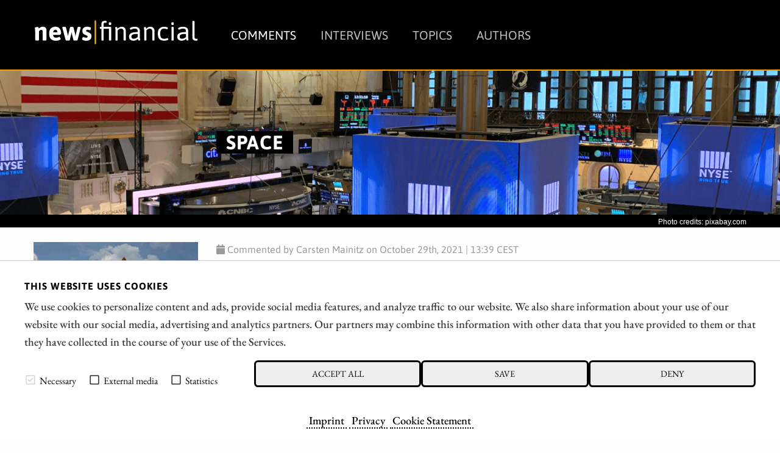

--- FILE ---
content_type: text/html; charset=UTF-8
request_url: https://news.financial/comments/tag:Space/page:5
body_size: 7572
content:




<!doctype html>
<html class="no-js" lang="en">
<head>
    <meta charset="utf-8" />
    <meta http-equiv="x-ua-compatible" content="ie=edge">
    <meta name="viewport" content="width=device-width, initial-scale=1.0" />
    <meta name="robots" content="max-image-preview:large">
  
    <title>Comments</title>

    

<script src="/assets/build/runtime.js"></script>
<link rel="stylesheet" href="/assets/build/apaton-nf.css">
<script src="/assets/build/apaton-nf.js"></script>


<script type="text/javascript">
    if (
        /Safari/.test(navigator.userAgent)
        && !/Chrome/.test(navigator.userAgent)
        && (('ontouchstart' in window) || window.DocumentTouch && document instanceof DocumentTo)
    ){
        var head  = document.getElementsByTagName('head')[0];
        var link  = document.createElement('link');
        link.rel  = 'stylesheet';
        link.type = 'text/css';
        link.href = '/assets/default/css/safari-ios.css';
        head.appendChild(link);
    }

    
</script>
    
<link rel="apple-touch-icon" sizes="57x57" href="/assets/favicons/apple-touch-icon-57x57.png">
<link rel="apple-touch-icon" sizes="60x60" href="/assets/favicons/apple-touch-icon-60x60.png">
<link rel="apple-touch-icon" sizes="72x72" href="/assets/favicons/apple-touch-icon-72x72.png">
<link rel="apple-touch-icon" sizes="76x76" href="/assets/favicons/apple-touch-icon-76x76.png">
<link rel="apple-touch-icon" sizes="114x114" href="/assets/favicons/apple-touch-icon-114x114.png">
<link rel="apple-touch-icon" sizes="120x120" href="/assets/favicons/apple-touch-icon-120x120.png">
<link rel="apple-touch-icon" sizes="144x144" href="/assets/favicons/apple-touch-icon-144x144.png">
<link rel="apple-touch-icon" sizes="152x152" href="/assets/favicons/apple-touch-icon-152x152.png">
<link rel="apple-touch-icon" sizes="180x180" href="/assets/favicons/apple-touch-icon-180x180.png">

<link rel="icon" type="image/png" sizes="192x192"  href="/assets/favicons/android-icon-192x192.png">
<link rel="icon" type="image/png" sizes="32x32" href="/assets/favicons/favicon-32x32.png">
<link rel="icon" type="image/png" sizes="96x96" href="/assets/favicons/favicon-96x96.png">
<link rel="icon" type="image/png" sizes="16x16" href="/assets/favicons/favicon-16x16.png">

<meta name="msapplication-TileColor" content="#ffffff">
<meta name="msapplication-TileImage" content="/assets/favicons/mstile-310x310.png">

<meta name="theme-color" content="#ffffff">    
    
            <meta name="robots" content="noindex, follow">
        <link rel="canonical" href="https://news.financial/comments">
    
            <meta name="description" content="" />
        
    <meta property="og:type"        content="website" />
    <meta property="og:site_name"   content="news|financial" />
    <meta property="og:title"       content="Comments">
    <meta property="og:url"         content="https://news.financial/comments" />
    <meta property="og:description" content="">

    <link href="https://news.financial/media/plugins/schokoladenseite/kirby-cookie-plugin/css/cookiebar.css" rel="stylesheet">
    
            <meta property="og:image" content="https://news.financial/media/pages/comments/3b9a026fc0-1756998662/comments.png">
    
            
        
    <script data-nscript="beforeInteractive">
        function getCookie(key) {
            var keyValue = document.cookie.match('(^|;) ?' + key + '=([^;]*)(;|$)');
            return keyValue ? keyValue[2] : null;
        }
        if (getCookie('schokocookies') != null) {
            document.documentElement.setAttribute('data-cookie', 'no')
        }
    </script>
</head>
<body id="top" name="top">

<script>
		

	var cookiebarConfig = {
		domain: 'news.financial',
		cookieGroups: {
							media: {
					cookies: {
												googleMaps: {
							activateLabel: 'Activate map!*',
							activateText: '*By clicking on the button, you activate the map. By activating the map, a connection to Google is established and personal data is transmitted. Cookies are also stored. More information in our <a href="https://news.financial/privacy">Privacy</a>.',
						},
																		youtube: {
							activateLabel: 'Activate video!*',
							activateText: '*By clicking on the button, you activate the video. By activating the video, a connection to Google is established and personal data is transmitted. Cookies are also stored. More information in our <a href="https://news.financial/privacy">Privacy</a>.',
						},
											}
				},
										statistic: {
					cookies: {
													analytics: {
								gaProperty: 'G-T675TBTGLX',
							}
																	}
				}
					}
	}
</script>

<div id="cookieChoiceInfo" aria-hidden="true">
	<div class="row">
		<div class="row-intro">
			<h2>THIS WEBSITE USES COOKIES</h2>
			<p>We use cookies to personalize content and ads, provide social media features, and analyze traffic to our website. We also share information about your use of our website with our social media, advertising and analytics partners. Our partners may combine this information with other data that you have provided to them or that they have collected in the course of your use of the Services.</p>
		</div>
		<div class="row-selection">
			<div class="col-checkboxes">
				<span class="cookie-checkbox "><i role="checkbox" aria-checked="true" aria-label="Necessary (not deselectable)" tabindex="0" class="icon-checkbox icon-checkbox-selected icon-checkbox-disabled" data-cookieselection="system"></i>Necessary</span>
									<span class="cookie-checkbox "><i role="checkbox" aria-checked="false" aria-label="External media" tabindex="0" class="icon-checkbox" data-cookieselection="media"></i>External media</span>
													<span class="cookie-checkbox "><i role="checkbox" aria-checked="false" aria-label="Statistics" tabindex="0" class="icon-checkbox" data-cookieselection="statistic"></i>Statistics</span>
							</div>
			<div class="col-buttons">
				<div class="col-btn-all">
					<button class="btn-secondary cookie-btn cookie-btn-all" data-cookieselection="system,media,statistic">Accept all</a>
				</div>
				<div class="col-btn-save">
					<button class="btn-secondary cookie-btn cookie-btn-save" data-cookieselection="system">Save</a>
				</div>
				<div class="col-btn-close">
					<button class="btn-secondary cookie-btn cookie-btn-close" data-cookieselection="system">Deny</a>
				</div>
			</div>
		</div>
		<div class="row-links">
			<div class="mobile-grid-100 text-center">
				<p>
											<a href="https://news.financial/imprint">Imprint</a>
																<a href="https://news.financial/privacy">Privacy</a>
																<a href="https://news.financial/cookie-statement">Cookie Statement</a>
									</p>
			</div>
		</div>
	</div>
</div>

<div class="off-canvas-wrapper">
    <div class="mobile-nav off-canvas position-right" id="offCanvasTop1" data-off-canvas>

        <p class="text-right">
            <a data-close href="#">Close menu <i aria-label="Close menu" class="fas fa-times-circle"></i></a>
        </p>

        <hr />

        <ul class="main-nav">
            
	<li class="active">
	    <a href="https://news.financial/comments">Comments</a>
	</li>
	<li >
	    <a href="https://news.financial/interviews">Interviews</a>
	</li>
	<li >
	    <a href="https://news.financial/topics">Topics</a>
	</li>
	<li >
	    <a href="https://news.financial/authors">Authors</a>
	</li>
        </ul>

        <hr />

        <ul>
            
<li><a href="/imprint">Imprint</a></li>
<li><a href="/privacy">Privacy</a></li>
<li><a href="/conflict-of-interests-risk-note">Conflict of interests & risk note</a></li>
<li><a href="/terms-of-use">Terms of use</a></li>        </ul>

        <hr />

    </div>

    <div class="off-canvas-content" data-off-canvas-content>
        <header>
            <div class="row">
                <div class="columns small-6 medium-4 large-3">
                    <a class="simple" href="/"><img src="/assets/img/logo.svg" alt="news|financial Logo" /></a>
                </div>

                <div class="columns large-9 show-for-large">
                    <ul class="main-nav ">
                        
	<li class="active">
	    <a href="https://news.financial/comments">Comments</a>
	</li>
	<li >
	    <a href="https://news.financial/interviews">Interviews</a>
	</li>
	<li >
	    <a href="https://news.financial/topics">Topics</a>
	</li>
	<li >
	    <a href="https://news.financial/authors">Authors</a>
	</li>
                    </ul>
                    &nbsp;
                </div>

                <div class="columns small-6 medium-8 hide-for-large text-right">
                    <i class="fas fa-2x fa-bars" data-toggle="offCanvasTop1"></i>
                </div>

            </div>
        </header>
<main>

	<article>
		<div class="motive" style="background-image: url('https://news.financial/media/pages/comments/3b9a026fc0-1756998662/comments-1920x-q80.png')">
			<section>
	    		<div class="row">
	        		<div class="columns large-9 large-offset-3">
	            		<div class="h1wrapper">
							<h1>
	            													Space									            			</h1>
	            		</div>
	            	</div>
	            </div>
	        </section>
	    </div>

        
    <div class="c1" style="margin: 0; font-size: 0.75rem; padding: 0.2rem 0 0 0;">
        <div class="row">
            <div class="columns text-right">
                Photo credits:
                pixabay.com            </div>
        </div>
    </div>
	    <br />

		<section>
							

<div class="row">

	<div class="columns medium-3">
					<p><a class="simple" href="https://news.financial/comments/kleos-space-lufthansa-teamviewer-exciting-developments">
				<img src="https://news.financial/media/pages/comments/kleos-space-lufthansa-teamviewer-exciting-developments/4d12d300d7-1756998659/kleos-space-600x400-crop-q30.jpg" />
			</a></p>
			</div>

	<div class="columns medium-9">
		<p class="date">
			<i class="fa fa-calendar"></i>
			
			Commented by Carsten Mainitz			on October 29th, 2021 | 13:39 CEST		</p>

					<h2><a href="https://news.financial/comments/kleos-space-lufthansa-teamviewer-exciting-developments">Kleos Space, Lufthansa, TeamViewer - Exciting developments!</a></h2>
				
		
<ul class="tags">
    	<li class="space" style="background-color: #2972c1; ">
  		<i class="fa fa-tag" aria-hidden="true"></i> Space  	</li>
  </ul>
					<p>The capital market thrives on diversity. The stock market trades in the future and is never a one-way street. The pendulum - as painful as it sometimes is - swings in both directions. Corporate growth is just as much fuel for share prices as euphoria and panic. The following companies have seen a lot of action in the recent past. Who will perform best by the end of the year?</p>		

		<a href="https://news.financial/comments/kleos-space-lufthansa-teamviewer-exciting-developments" class="button">Read</a>
	</div>
</div>

<hr />								

<div class="row">

	<div class="columns medium-3">
					<p><a class="simple" href="https://news.financial/comments/palantir-technologies-kleos-space-airbus-boeing-profits-from-air-and-space-travel">
				<img src="https://news.financial/media/pages/comments/palantir-technologies-kleos-space-airbus-boeing-profits-from-air-and-space-travel/b1ae514cf7-1756998659/kleos-space-600x400-crop-q30.jpg" />
			</a></p>
			</div>

	<div class="columns medium-9">
		<p class="date">
			<i class="fa fa-calendar"></i>
			
			Commented by André Will-Laudien			on October 21st, 2021 | 13:26 CEST		</p>

					<h2><a href="https://news.financial/comments/palantir-technologies-kleos-space-airbus-boeing-profits-from-air-and-space-travel">Palantir Technologies, Kleos Space, Airbus, Boeing - Profits from air and space travel</a></h2>
				
		
<ul class="tags">
    	<li class="space" style="background-color: #2972c1; ">
  		<i class="fa fa-tag" aria-hidden="true"></i> Space  	</li>
  </ul>
					<p>Regardless of the discussion about who has now crossed the border into space, all tourist space flights have one thing in common - climate neutrality probably does not play a sustainable role for the initiators, given the manageable demand and horrendous ticket prices. After all, the wealthy travelers are in the minority, so an "anti-climate flight" can also be justified with the service to progress. Even the operation of a V8 engine in a Ford Mustang surely teases out a suitable justification for the operator's action. How about this one: permanently maintaining a classic car saves thousands of tons of CO2 compared to buying a new battery-powered vehicle. That is probably correct, so hopefully, the Mustang in question will last the next 30 years. We turn our attention to flying business models.</p>		

		<a href="https://news.financial/comments/palantir-technologies-kleos-space-airbus-boeing-profits-from-air-and-space-travel" class="button">Read</a>
	</div>
</div>

<hr />								

<div class="row">

	<div class="columns medium-3">
					<p><a class="simple" href="https://news.financial/comments/kleos-space-airbus-se-sap-se-buy-space-high-tech-now">
				<img src="https://news.financial/media/pages/comments/kleos-space-airbus-se-sap-se-buy-space-high-tech-now/9d12796d4d-1756998658/kleos-space-600x400-crop-q30.jpg" />
			</a></p>
			</div>

	<div class="columns medium-9">
		<p class="date">
			<i class="fa fa-calendar"></i>
			
			Commented by André Will-Laudien			on April 13th, 2021 | 10:59 CEST		</p>

					<h2><a href="https://news.financial/comments/kleos-space-airbus-se-sap-se-buy-space-high-tech-now">Kleos Space, Airbus SE, SAP SE - Buy space high-tech now!</a></h2>
				
		
<ul class="tags">
    	<li class="space" style="background-color: #2972c1; ">
  		<i class="fa fa-tag" aria-hidden="true"></i> Space  	</li>
  </ul>
					<p>Three themes combined: big data - artificial intelligence - satellite technology. Cathie Wood, a world-renowned fund manager, is the CEO and CIO of ARK Invest, which runs the three highest-yielding equity ETFs of the past three years. According to the Wall Street Journal, her latest product, ARKX Space Exploration, raised a whopping USD 536 million in its first five days of trading. Cathie Wood's newly launched and exchange-traded fund, which focuses on investments in space exploration, is thus well on its way to becoming one of the most successful fund launches in history. The figures far exceed the industry average of all ETFs, which raised an average of USD 100 million in the first 3 years. We take a closer look at possible target investments for the fund.</p>		

		<a href="https://news.financial/comments/kleos-space-airbus-se-sap-se-buy-space-high-tech-now" class="button">Read</a>
	</div>
</div>

<hr />								

<div class="row">

	<div class="columns medium-3">
					<p><a class="simple" href="https://news.financial/comments/byd-kleos-space-sap-the-oil-of-the-future">
				<img src="https://news.financial/media/pages/comments/byd-kleos-space-sap-the-oil-of-the-future/7cc0b20074-1756998658/kleos-space-600x400-crop-q30.jpg" />
			</a></p>
			</div>

	<div class="columns medium-9">
		<p class="date">
			<i class="fa fa-calendar"></i>
			
			Commented by Stefan Feulner			on April 9th, 2021 | 09:20 CEST		</p>

					<h2><a href="https://news.financial/comments/byd-kleos-space-sap-the-oil-of-the-future">BYD, Kleos Space, SAP - The oil of the future!</a></h2>
				
		
<ul class="tags">
    	<li class="space" style="background-color: #2972c1; ">
  		<i class="fa fa-tag" aria-hidden="true"></i> Space  	</li>
  </ul>
					<p>Data is an extremely important raw material in today's world. Big Data, the evaluation and processing of large amounts of data using artificial intelligence, will almost certainly become one of the hype topics on the markets in the next few years. The development is still in its infancy. However, the enormous growth rates and the need for intelligent data for almost every industry can already be seen in the few listed companies, such as the US data analysis specialist Palantir Technologies. In addition to Palantir, which currently has a market capitalization of almost USD 50 billion, there are smaller players with huge potential.</p>		

		<a href="https://news.financial/comments/byd-kleos-space-sap-the-oil-of-the-future" class="button">Read</a>
	</div>
</div>

<hr />								

<div class="row">

	<div class="columns medium-3">
					<p><a class="simple" href="https://news.financial/comments/kleos-space-paypal-airbus-watch-out-performance-rockets-at-the-start">
				<img src="https://news.financial/media/pages/comments/kleos-space-paypal-airbus-watch-out-performance-rockets-at-the-start/30414ae76e-1756998658/kleos-space-600x400-crop-q30.jpg" />
			</a></p>
			</div>

	<div class="columns medium-9">
		<p class="date">
			<i class="fa fa-calendar"></i>
			
			Commented by Carsten Mainitz			on March 18th, 2021 | 09:30 CET		</p>

					<h2><a href="https://news.financial/comments/kleos-space-paypal-airbus-watch-out-performance-rockets-at-the-start">Kleos Space, PayPal, Airbus - Watch out: Performance rockets at the start!</a></h2>
				
		
<ul class="tags">
    	<li class="space" style="background-color: #2972c1; ">
  		<i class="fa fa-tag" aria-hidden="true"></i> Space  	</li>
  </ul>
					<p>You have to hand it to Elon Musk: Little of what he has tried has flopped in the end. He seems to have an excellent feel for feasible concepts. He was involved early on in PayPal, which came out of nowhere to become the world's most important payment service provider. Although not founded by him but protected very early on, Tesla developed under his aegis over the last 16 years from a startup to the world's most valuable car manufacturer. And Kleos Space? While not a company founded by Elon Musk either, it does have a business relationship with SpaceX, which depicts another field of activity for the go-getting and visionary "technoking." And as an established industry veteran, Airbus shares should not go unmentioned either. Who has the greatest potential?</p>		

		<a href="https://news.financial/comments/kleos-space-paypal-airbus-watch-out-performance-rockets-at-the-start" class="button">Read</a>
	</div>
</div>

<hr />								

<div class="row">

	<div class="columns medium-3">
					<p><a class="simple" href="https://news.financial/comments/byd-biontech-kleos-space-a-new-trend-starts-here">
				<img src="https://news.financial/media/pages/comments/byd-biontech-kleos-space-a-new-trend-starts-here/6d5677541d-1756998658/kleos-space-600x400-crop-q30.jpg" />
			</a></p>
			</div>

	<div class="columns medium-9">
		<p class="date">
			<i class="fa fa-calendar"></i>
			
			Commented by Nico Popp			on March 9th, 2021 | 07:15 CET		</p>

					<h2><a href="https://news.financial/comments/byd-biontech-kleos-space-a-new-trend-starts-here">BYD, BioNTech, Kleos Space: A new trend starts here</a></h2>
				
		
<ul class="tags">
    	<li class="space" style="background-color: #2972c1; ">
  		<i class="fa fa-tag" aria-hidden="true"></i> Space  	</li>
  </ul>
					<p>If you want to be successful on the stock market, you have to back those shares with prospects. Although an intact upward trend suggests that a story will be well received on the market, the fall height also increases with the price. Investors have recently had to experience this pain, especially with shares in the field of electromobility or hydrogen. Even vaccine hopefuls such as BioNTech have lost ground. Let us show you how the trend stocks are faring and which sector is only at the beginning of its trend!</p>		

		<a href="https://news.financial/comments/byd-biontech-kleos-space-a-new-trend-starts-here" class="button">Read</a>
	</div>
</div>

<hr />								

<div class="row">

	<div class="columns medium-3">
					<p><a class="simple" href="https://news.financial/comments/kleos-space-raytheon-boeing-only-flying-is-more-beautiful">
				<img src="https://news.financial/media/pages/comments/kleos-space-raytheon-boeing-only-flying-is-more-beautiful/e66125d262-1756998658/kleos-space-600x400-crop-q30.jpg" />
			</a></p>
			</div>

	<div class="columns medium-9">
		<p class="date">
			<i class="fa fa-calendar"></i>
			
			Commented by André Will-Laudien			on March 3rd, 2021 | 10:22 CET		</p>

					<h2><a href="https://news.financial/comments/kleos-space-raytheon-boeing-only-flying-is-more-beautiful">Kleos Space, Raytheon, Boeing - Only flying is more beautiful!</a></h2>
				
		
<ul class="tags">
    	<li class="space" style="background-color: #2972c1; ">
  		<i class="fa fa-tag" aria-hidden="true"></i> Space  	</li>
  </ul>
					<p>Whether on land, in the air or on the water - people's movement data is now collected and analyzed in various ways. A wide variety of companies are now scrambling for the Big Data pie, which is continually being generated through the use of cell phones, cars and other devices linked to the Internet. Worldwide, 0.5 zettabytes of data are produced every day. In the meantime, the Internet has become ubiquitous and we now fear that we will no longer be able to cope with the amount of information. An appropriate metaphor for this is the flood of data we are exposed to every day at our desks and on the road. But one thing is certain: the big machines can handle our data brilliantly and draw their conclusions.</p>		

		<a href="https://news.financial/comments/kleos-space-raytheon-boeing-only-flying-is-more-beautiful" class="button">Read</a>
	</div>
</div>

<hr />								

<div class="row">

	<div class="columns medium-3">
					<p><a class="simple" href="https://news.financial/comments/akasol-kleos-space-palantir-the-gold-of-the-future">
				<img src="https://news.financial/media/pages/comments/akasol-kleos-space-palantir-the-gold-of-the-future/90d35f1479-1756998658/kleos-space-600x400-crop-q30.png" />
			</a></p>
			</div>

	<div class="columns medium-9">
		<p class="date">
			<i class="fa fa-calendar"></i>
			
			Commented by Stefan Feulner			on February 16th, 2021 | 09:38 CET		</p>

					<h2><a href="https://news.financial/comments/akasol-kleos-space-palantir-the-gold-of-the-future">Akasol, Kleos Space, Palantir - The gold of the future!</a></h2>
				
		
<ul class="tags">
    	<li class="space" style="background-color: #2972c1; ">
  		<i class="fa fa-tag" aria-hidden="true"></i> Space  	</li>
  </ul>
					<p>Data is the gold of the future. Data mining is the systematic application of computer-aided methods to find patterns, trends or correlations in existing data sets. Companies whose business models are based on this are currently growing exponentially. The example of Palantir shows the dynamics in customer acquisition. In addition to the established players, there are promising smaller providers with great potential.</p>		

		<a href="https://news.financial/comments/akasol-kleos-space-palantir-the-gold-of-the-future" class="button">Read</a>
	</div>
</div>

<hr />								

<div class="row">

	<div class="columns medium-3">
					<p><a class="simple" href="https://news.financial/comments/airbus-kleos-space-gazprom-solid-business-on-earth-and-in-orbit">
				<img src="https://news.financial/media/pages/comments/airbus-kleos-space-gazprom-solid-business-on-earth-and-in-orbit/12077138d1-1756998658/kleos-space-600x400-crop-q30.png" />
			</a></p>
			</div>

	<div class="columns medium-9">
		<p class="date">
			<i class="fa fa-calendar"></i>
			
			Commented by Nico Popp			on February 10th, 2021 | 07:54 CET		</p>

					<h2><a href="https://news.financial/comments/airbus-kleos-space-gazprom-solid-business-on-earth-and-in-orbit">Airbus, Kleos Space, Gazprom: Solid business - on Earth and in orbit</a></h2>
				
		
<ul class="tags">
    	<li class="space" style="background-color: #2972c1; ">
  		<i class="fa fa-tag" aria-hidden="true"></i> Space  	</li>
  </ul>
					<p>The sky is the limit! But is that true? More and more companies are aiming high with their plans. Satellites enable global communication and monitoring. At the same time, raw materials are waiting to be exploited in orbit. Dreams of the future? That's for sure! But it is precisely this future that is being traded on the stock market. We present three companies for which the sky could be the limit in one form or another - either as providers of innovative solutions or as grateful customers.</p>		

		<a href="https://news.financial/comments/airbus-kleos-space-gazprom-solid-business-on-earth-and-in-orbit" class="button">Read</a>
	</div>
</div>

<hr />								

<div class="row">

	<div class="columns medium-3">
					<p><a class="simple" href="https://news.financial/comments/kleos-space-ohb-airbus-boeing-spacex-into-orbit-with-elon-musk">
				<img src="https://news.financial/media/pages/comments/kleos-space-ohb-airbus-boeing-spacex-into-orbit-with-elon-musk/0bda923b50-1756998658/kleos-space-600x400-crop-q30.png" />
			</a></p>
			</div>

	<div class="columns medium-9">
		<p class="date">
			<i class="fa fa-calendar"></i>
			
			Commented by André Will-Laudien			on February 4th, 2021 | 09:10 CET		</p>

					<h2><a href="https://news.financial/comments/kleos-space-ohb-airbus-boeing-spacex-into-orbit-with-elon-musk">Kleos Space, OHB, Airbus, Boeing - SpaceX, into orbit with Elon Musk!</a></h2>
				
		
<ul class="tags">
    	<li class="space" style="background-color: #2972c1; ">
  		<i class="fa fa-tag" aria-hidden="true"></i> Space  	</li>
  </ul>
					<p>Elon Musk might be the most dazzling Wall Street figure of the last 2 years next to Jeff Bezos. His talents are visions with which he regularly reinvents himself. Whether it is a battery that is supposed to last millions of kilometers or simply the possibility for wealthy individuals to travel into orbit with SpaceX - all this and also the most famous electric vehicle in the world, "Tesla" originate from his imagination. The development of the share price of Tesla itself is fantastic. It achieved a return of 450% in 12 months, calculated from the low in March 2020, the value has increased tenfold. The latest rumor comes from the Chinese press and talks about upcoming cooperation with the Chinese car manufacturer BYD, in which Warren Buffet also holds shares. Here is where the circle closes again.</p>		

		<a href="https://news.financial/comments/kleos-space-ohb-airbus-boeing-spacex-into-orbit-with-elon-musk" class="button">Read</a>
	</div>
</div>

<hr />						</section>

		<div class="row">
			<div class="columns">
				

<ul class="pages">
            <li><a href="https://news.financial/comments/tag:Space#liste"><i class="fas fa-fast-backward" aria-hidden="true"></i></a></li>
        <li class="show-for-medium"><a href="https://news.financial/comments/tag:Space/page:4#liste"><i class="fas fa-step-backward" aria-hidden="true"></i></a></li>

        
    
            <li >
            <a href="https://news.financial/comments/tag:Space#liste">1</a>
        </li>
            <li >
            <a href="https://news.financial/comments/tag:Space/page:2#liste">2</a>
        </li>
            <li >
            <a href="https://news.financial/comments/tag:Space/page:3#liste">3</a>
        </li>
            <li >
            <a href="https://news.financial/comments/tag:Space/page:4#liste">4</a>
        </li>
            <li class="current">
            <a href="https://news.financial/comments/tag:Space/page:5#liste">5</a>
        </li>
    
    
    <li><a href="https://news.financial/comments/tag:Space/page:5#liste"><i class="fas fa-fast-forward" aria-hidden="true"></i></a></li>
</ul>
			</div>
		</div>


	</article>
</main>


        <footer>
            <div class="row">
                <div class="columns">
                    <p>// news|financial - © 2026</p>		
                </div>
            </div>

            


            <hr />
            <div class="row">
                <div class="columns large-1">
                    <a href="/imprint">Imprint</a>
                </div>
                <div class="columns large-1">
                    <a href="/privacy">Privacy</a>
                </div>
                <div class="columns large-3">
                    <a href="/conflict-of-interests-risk-note">Conflict of interests & risk note</a>
                </div>
				<div class="columns large-2">
                    <a href="/terms-of-use">Terms of use</a>
				</div>
				<div class="columns large-3 end">
					<button class="cookiebannerstart btn">Cookie settings</button>
				</div>
            </div>
        </footer>
    </div>
</div>


<script>
    $( document ).ready(function() {
        $(document).foundation();
    });
</script>

<script src="https://news.financial/media/plugins/schokoladenseite/kirby-cookie-plugin/js/cookiebar.js"></script></body>
</html>


<!--

<table><th></th></table>

-->

<!--

CACHE INFO
Page rendered on:
30.01.2026  21:27:40

-->
